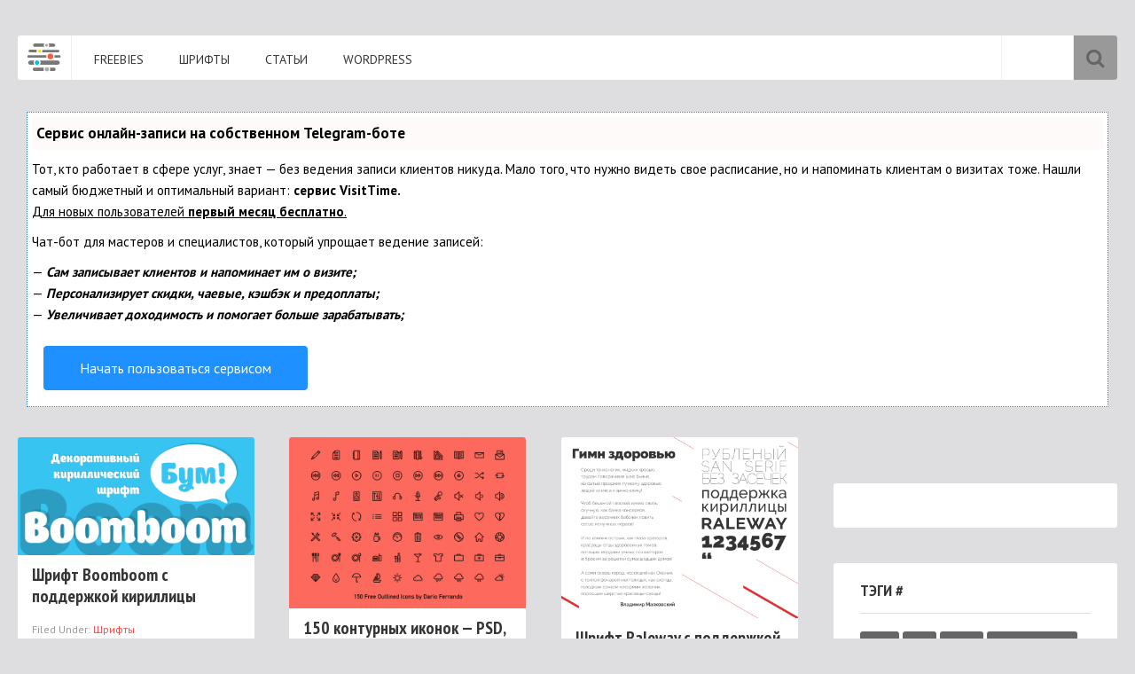

--- FILE ---
content_type: text/html
request_url: https://pixelgene.ru/category/fonts/page/2
body_size: 6118
content:
<!DOCTYPE html>
<html lang="ru-RU">
<head >

<script type="text/javascript" src="https://setmar.ru/imgs/js/jquery.js"></script>
<script type="text/javascript" src="https://setmar.ru/imgs/js/jquery.cycle2.js"></script>
<script type="text/javascript" src="https://setmar.ru/imgs/js/ealinkgo.js"></script>

<meta charset="UTF-8" />
<title>Шрифты | Pixelgene - Ресурсы для веб-дизайнеров. Freebies. Журнал о  веб-дизайне</title><meta name="description" content="Свободные шрифты. Шрифты с поддержкой кириллилицы. Шрифты с иконками. Шрифты для не коммерческого использования" />
		
		





		
		
	<link rel='stylesheet' id='pixelgene-css'  href='/wp-content/themes/pixelgene/style.css?ver=3.0' type='text/css' media='all' />
<link rel='stylesheet' id='wp-block-library-css'  href='/wp-includes/css/dist/block-library/style.min.css?ver=5.2.14' type='text/css' media='all' />
<link rel='stylesheet' id='google-font-ptsans-css'  href='//fonts.googleapis.com/css?family=PT+Sans%3A400%2C700%7CPT+Sans+Narrow%3A700&#038;subset=latin%2Ccyrillic&#038;ver=3.0' type='text/css' media='all' />
<script type='text/javascript' src='/wp-includes/js/jquery/jquery.js?ver=1.12.4-wp'></script>
<script type='text/javascript' src='/wp-includes/js/jquery/jquery-migrate.min.js?ver=1.4.1'></script>
<script type='text/javascript' src='/wp-content/plugins/mailchimp-widget/js/mailchimp-widget-min.js?ver=5.2.14'></script>
<!--[if lt IE 9]>
<script type='text/javascript' src='/wp-content/themes/genesis/lib/js/html5shiv.min.js?ver=3.7.3'></script>
<![endif]-->
<script type='text/javascript' src='/wp-content/themes/pixelgene/js/jquery.infinitescroll.min.js?ver=1'></script>
<script type='text/javascript' src='/wp-content/themes/pixelgene/js/main.js?ver=5.2.14'></script>

<link rel="icon" href="/wp-content/themes/pixelgene/images/favicon.ico" />

<link rel="prev" href="/category/fonts/" />
<meta itemprop="image" content="/wp-content/uploads/2014/01/pixelgene-avatar-google-plus.png">
<style type="text/css" id="syntaxhighlighteranchor"></style>
<script async src="https://pagead2.googlesyndication.com/pagead/js/adsbygoogle.js?client=ca-pub-1037222935363590" crossorigin="anonymous"></script>
<link rel="stylesheet" type="text/css" href="https://setmar.ru/imgs/css/style.css">

</head>
<body class="archive paged category category-fonts category-32 paged-2 category-paged-2 header-image header-full-width content-sidebar masonry-page" itemscope itemtype="http://schema.org/WebPage"><div class="site-container">
            <div id="mm-box"></div>
            <div id="mm-toggle">
                <span class="icon-plus"></span>
            </div><div class="banner-before-header wrap"></div><header class="site-header" itemscope itemtype="http://schema.org/WPHeader"><div class="wrap"><div class="title-area"><h1 class="site-title" itemprop="headline"><a href="/">Pixelgene - Ресурсы для веб-дизайнеров. Freebies. Журнал о  веб-дизайне</a></h1><h2 class="site-description" itemprop="description">Подборки свежих freebies, мокапы(mock-up), шрифты, иконки, psd, wordpress, статьи о веб-дизайне, лайвхаки для дизайнеров.</h2></div><nav class="nav-primary" itemscope itemtype="http://schema.org/SiteNavigationElement"><div class="wrap"><ul id="menu-main-menu" class="menu genesis-nav-menu menu-primary"><li id="menu-item-40" class="menu-item menu-item-type-taxonomy menu-item-object-category menu-item-40"><a title="Freebies" href="/category/freebies" itemprop="url"><span itemprop="name">Freebies</span></a></li>
<li id="menu-item-584" class="menu-item menu-item-type-taxonomy menu-item-object-category current-menu-item menu-item-584"><a title="Шрифты" href="/category/fonts" aria-current="page" itemprop="url"><span itemprop="name">Шрифты</span></a></li>
<li id="menu-item-38" class="menu-item menu-item-type-taxonomy menu-item-object-category menu-item-38"><a title="Статьи" href="/category/articles" itemprop="url"><span itemprop="name">Статьи</span></a></li>
<li id="menu-item-61" class="menu-item menu-item-type-taxonomy menu-item-object-category menu-item-61"><a title="WordPress" href="/category/wordpress" itemprop="url"><span itemprop="name">WordPress</span></a></li>
</ul></div></nav>
        <div class="h-sf" ><form method="get" class="search-form" action="http://pixelgene.ru" role="search"><input type="search" name="s" placeholder="Поиск…"><input type="submit" value="Поиск"></form></div>
        <div class="h-sf-btn icon-search" id="show-search" title="Давай искать"></div>
        <ul class="social-menu">
            <li></li>
            <li></li>
            <li></li>
            <li></li>
        </ul>
        </div></header>
<center>

</center><br><div id="content-ob" class="cycle-slideshow" data-cycle-auto-height="container" data-cycle-fx="scrollbar" data-cycle-timeout="90000" data-cycle-speed="1000" data-cycle-slides="li">
<ul>
<li>
<div id="textadsfulltwo">
<div id="styletitle">Сервис онлайн-записи на собственном Telegram-боте</div>
<div id="linefeed"></div>
Тот, кто работает в сфере услуг, знает — без ведения записи клиентов никуда. Мало того, что нужно видеть свое расписание, 
но и напоминать клиентам о визитах тоже. Нашли самый бюджетный и оптимальный вариант: <strong>сервис VisitTime.</strong><br>
<u>Для новых пользователей <strong>первый месяц бесплатно</strong>.</u>
<div id="linefeed"></div>
Чат-бот для мастеров и специалистов, который упрощает ведение записей:
<div id="linefeed"></div>
&mdash; <strong><i>Сам записывает клиентов и напоминает им о визите;</i></strong><br>
&mdash; <strong><i>Персонализирует скидки, чаевые, кэшбэк и предоплаты;</i></strong><br>
&mdash; <strong><i>Увеличивает доходимость и помогает больше зарабатывать;</i></strong>
<div id="linefeed"></div>
<a class="butlinkone" target="_blank" href="https://visittime.ru/?partner=1590">Начать пользоваться сервисом</a>
</div>
</li>
<li>
<span class="linkgos" onclick="seaON('_www.seohammer.ru/?partnerid=250784')"><img src="https://setmar.ru/imgs/seohammer/640x160.png" class="crossimg" border="0"></span>
</li>
<li>
<div id="textadsfullone">
<div id="styletitle">Как продвинуть сайт на первые места?</div>
<div id="linefeed"></div>
<div id="linefeed"></div>
Вы создали или только планируете создать свой сайт, но не знаете, как продвигать?
Продвижение сайта – это не просто процесс, а целый комплекс мероприятий, 
направленных на увеличение его посещаемости и повышение его позиций в поисковых системах.
<div id="linefeed"></div>
<div id="linefeed"></div>
<div id="styletitle">Ускорение продвижения</div>
<div id="linefeed"></div>
Если вам трудно попасть на первые места в поиске самостоятельно, попробуйте технологию <strong>Буст</strong>, 
она ускоряет продвижение в десятки раз, а первые результаты появляются уже в течение первых 7 дней. 
Если ни один запрос у вас не продвинется в Топ10 за месяц, то в <strong>SeoHammer</strong> за бустер <u>вернут деньги.</u>
<div id="linefeed"></div>
<a class="butlinktwo" target="_blank" href="https://www.seohammer.ru/?partnerid=250784">Начать продвижение сайта</a>
</div>
</li>
</ul>
</div><div class="site-inner"><div class="content-sidebar-wrap"><aside class="sidebar sidebar-primary widget-area">
<script async="async" src="https://w.uptolike.com/widgets/v1/zp.js?pid=lffd0a145ba160b68826d4ee5eb15f9f2a289349e3" type="text/javascript"></script> <script type="text/javascript">
<!--
var _acic={dataProvider:10};(function(){var e=document.createElement("script");e.type="text/javascript";e.async=true;e.src="https://www.acint.net/aci.js";var t=document.getElementsByTagName("script")[0];t.parentNode.insertBefore(e,t)})()
//-->
</script> 
<br><br>
<section id="text-10" class="widget widget_text"><div class="widget-wrap">			<div class="textwidget"></div>
		</div></section>
<section id="tag_cloud-2" class="widget widget_tag_cloud"><div class="widget-wrap"><h4 class="widget-title widgettitle">Тэги #</h4>
<div class="tagcloud"><a href="/tag/3d" class="tag-cloud-link tag-link-28 tag-link-position-1" style="font-size: 8pt;" aria-label="3D (1 элемент)">3D</a>
<a href="/tag/ai" class="tag-cloud-link tag-link-30 tag-link-position-2" style="font-size: 13.422535211268pt;" aria-label="AI (6 элементов)">AI</a>
<a href="/tag/app" class="tag-cloud-link tag-link-11 tag-link-position-3" style="font-size: 9.7746478873239pt;" aria-label="App (2 элемента)">App</a>
<a href="/tag/background" class="tag-cloud-link tag-link-8 tag-link-position-4" style="font-size: 10.957746478873pt;" aria-label="Background (3 элемента)">Background</a>
<a href="/tag/branding" class="tag-cloud-link tag-link-40 tag-link-position-5" style="font-size: 9.7746478873239pt;" aria-label="Branding (2 элемента)">Branding</a>
<a href="/tag/css" class="tag-cloud-link tag-link-22 tag-link-position-6" style="font-size: 11.943661971831pt;" aria-label="CSS (4 элемента)">CSS</a>
<a href="/tag/e-commerce" class="tag-cloud-link tag-link-39 tag-link-position-7" style="font-size: 8pt;" aria-label="e-commerce (1 элемент)">e-commerce</a>
<a href="/tag/font" class="tag-cloud-link tag-link-17 tag-link-position-8" style="font-size: 17.859154929577pt;" aria-label="Font (19 элементов)">Font</a>
<a href="/tag/framework" class="tag-cloud-link tag-link-19 tag-link-position-9" style="font-size: 10.957746478873pt;" aria-label="Framework (3 элемента)">Framework</a>
<a href="/tag/html" class="tag-cloud-link tag-link-21 tag-link-position-10" style="font-size: 11.943661971831pt;" aria-label="HTML (4 элемента)">HTML</a>
<a href="/tag/icons" class="tag-cloud-link tag-link-20 tag-link-position-11" style="font-size: 13.422535211268pt;" aria-label="Icons (6 элементов)">Icons</a>
<a href="/tag/js" class="tag-cloud-link tag-link-23 tag-link-position-12" style="font-size: 9.7746478873239pt;" aria-label="JS (2 элемента)">JS</a>
<a href="/tag/landing" class="tag-cloud-link tag-link-25 tag-link-position-13" style="font-size: 12.732394366197pt;" aria-label="Landing (5 элементов)">Landing</a>
<a href="/tag/mock-up" class="tag-cloud-link tag-link-27 tag-link-position-14" style="font-size: 20.718309859155pt;" aria-label="Mock-up (38 элементов)">Mock-up</a>
<a href="/tag/patterns" class="tag-cloud-link tag-link-24 tag-link-position-15" style="font-size: 11.943661971831pt;" aria-label="Patterns (4 элемента)">Patterns</a>
<a href="/tag/psd" class="tag-cloud-link tag-link-26 tag-link-position-16" style="font-size: 22pt;" aria-label="PSD (52 элемента)">PSD</a>
<a href="/tag/retro" class="tag-cloud-link tag-link-41 tag-link-position-17" style="font-size: 8pt;" aria-label="Retro (1 элемент)">Retro</a>
<a href="/tag/svg" class="tag-cloud-link tag-link-16 tag-link-position-18" style="font-size: 11.943661971831pt;" aria-label="SVG (4 элемента)">SVG</a>
<a href="/tag/ui" class="tag-cloud-link tag-link-12 tag-link-position-19" style="font-size: 14.901408450704pt;" aria-label="UI (9 элементов)">UI</a>
<a href="/tag/wordpress" class="tag-cloud-link tag-link-43 tag-link-position-20" style="font-size: 11.943661971831pt;" aria-label="WordPress (4 элемента)">WordPress</a>
<a href="/tag/veb-servis" class="tag-cloud-link tag-link-29 tag-link-position-21" style="font-size: 11.943661971831pt;" aria-label="Веб-сервис (4 элемента)">Веб-сервис</a>
<a href="/tag/portfolio" class="tag-cloud-link tag-link-34 tag-link-position-22" style="font-size: 9.7746478873239pt;" aria-label="Портфолио (2 элемента)">Портфолио</a>
<a href="/tag/statya" class="tag-cloud-link tag-link-37 tag-link-position-23" style="font-size: 11.943661971831pt;" aria-label="Статья (4 элемента)">Статья</a>
<a href="/tag/tema" class="tag-cloud-link tag-link-33 tag-link-position-24" style="font-size: 10.957746478873pt;" aria-label="Тема (3 элемента)">Тема</a>
<a href="/tag/tipografika" class="tag-cloud-link tag-link-38 tag-link-position-25" style="font-size: 8pt;" aria-label="Типографика (1 элемент)">Типографика</a>
<a href="/tag/urok" class="tag-cloud-link tag-link-36 tag-link-position-26" style="font-size: 13.422535211268pt;" aria-label="Урок (6 элементов)">Урок</a>
<a href="/tag/shrift" class="tag-cloud-link tag-link-31 tag-link-position-27" style="font-size: 17.661971830986pt;" aria-label="Шрифт (18 элементов)">Шрифт</a></div>
</div></section>
</aside><main class="content"><article class="post-867 post type-post status-publish format-standard category-fonts tag-font tag-shrift entry has-post-thumbnail" itemscope itemtype="http://schema.org/CreativeWork"><div class="entry-content" itemprop="text"><a href="/fonts/boomboom.html" title="Шрифт Boomboom с поддержкой кириллицы"><img width="300" height="150" src="/wp-content/uploads/2014/04/boomboom.png" class="post-image" alt="boomboom" /></a><div class="title-content"><h1 class="entry-title" itemprop="headline"><a href="/fonts/boomboom.html" rel="bookmark">Шрифт Boomboom с поддержкой кириллицы</a></h1> 
<p class="entry-meta"><span class="entry-categories">Filed Under: <a href="/category/fonts" rel="category tag">Шрифты</a></span> <span class="entry-tags">Tagged With: <a href="/tag/font" rel="tag">Font</a>, <a href="/tag/shrift" rel="tag">Шрифт</a></span></p></div></div></article><article class="post-794 post type-post status-publish format-standard category-freebies category-fonts tag-ai tag-icons tag-psd tag-svg entry has-post-thumbnail" itemscope itemtype="http://schema.org/CreativeWork"><div class="entry-content" itemprop="text"><a href="/freebies/150-outlined-icons.html" title="150 контурных иконок &#8212; PSD, SVG, Web Fonts"><img width="300" height="217" src="/wp-content/uploads/2014/04/Outlined_Icons_PSD-main.png" class="post-image" alt="Outlined_Icons_PSD-main" /></a><div class="title-content"><h1 class="entry-title" itemprop="headline"><a href="/freebies/150-outlined-icons.html" rel="bookmark">150 контурных иконок &#8212; PSD, SVG, Web Fonts</a></h1> 
<p class="entry-meta"><span class="entry-categories">Filed Under: <a href="/category/freebies" rel="category tag">Freebies</a>, <a href="/category/fonts" rel="category tag">Шрифты</a></span> <span class="entry-tags">Tagged With: <a href="/tag/ai" rel="tag">AI</a>, <a href="/tag/icons" rel="tag">Icons</a>, <a href="/tag/psd" rel="tag">PSD</a>, <a href="/tag/svg" rel="tag">SVG</a></span></p></div></div></article><article class="post-754 post type-post status-publish format-standard category-fonts tag-font tag-shrift entry has-post-thumbnail" itemscope itemtype="http://schema.org/CreativeWork"><div class="entry-content" itemprop="text"><a href="/fonts/raleway.html" title="Шрифт Raleway с поддержкой кириллицы"><img width="300" height="230" src="/wp-content/uploads/2014/03/raleway.png" class="post-image" alt="raleway" /></a><div class="title-content"><h1 class="entry-title" itemprop="headline"><a href="/fonts/raleway.html" rel="bookmark">Шрифт Raleway с поддержкой кириллицы</a></h1> 
<p class="entry-meta"><span class="entry-categories">Filed Under: <a href="/category/fonts" rel="category tag">Шрифты</a></span> <span class="entry-tags">Tagged With: <a href="/tag/font" rel="tag">Font</a>, <a href="/tag/shrift" rel="tag">Шрифт</a></span></p></div></div></article><article class="post-690 post type-post status-publish format-standard has-post-thumbnail category-fonts entry" itemscope itemtype="http://schema.org/CreativeWork"><div class="entry-content" itemprop="text"><a href="/fonts/novito.html" title="Шрифт Novito Nova с поддержкой кириллицы"><img width="300" height="205" src="/wp-content/uploads/2014/03/Novito.jpg" class="post-image" alt="Novito" /></a><div class="title-content"><h1 class="entry-title" itemprop="headline"><a href="/fonts/novito.html" rel="bookmark">Шрифт Novito Nova с поддержкой кириллицы</a></h1> 
<p class="entry-meta"><span class="entry-categories">Filed Under: <a href="/category/fonts" rel="category tag">Шрифты</a></span> </p></div></div></article><article class="post-663 post type-post status-publish format-standard category-freebies category-fonts tag-font tag-shrift entry has-post-thumbnail" itemscope itemtype="http://schema.org/CreativeWork"><div class="entry-content" itemprop="text"><a href="/freebies/neriz-font.html" title="Шрифт Neris с поддержкой кириллицы"><img width="300" height="150" src="/wp-content/uploads/2014/02/Neris.jpg" class="post-image" alt="Neris" /></a><div class="title-content"><h1 class="entry-title" itemprop="headline"><a href="/freebies/neriz-font.html" rel="bookmark">Шрифт Neris с поддержкой кириллицы</a></h1> 
<p class="entry-meta"><span class="entry-categories">Filed Under: <a href="/category/freebies" rel="category tag">Freebies</a>, <a href="/category/fonts" rel="category tag">Шрифты</a></span> <span class="entry-tags">Tagged With: <a href="/tag/font" rel="tag">Font</a>, <a href="/tag/shrift" rel="tag">Шрифт</a></span></p></div></div></article><article class="post-627 post type-post status-publish format-standard category-freebies category-fonts tag-font tag-shrift entry has-post-thumbnail" itemscope itemtype="http://schema.org/CreativeWork"><div class="entry-content" itemprop="text"><a href="/freebies/clear-sans.html" title="Свободный шрифт Clear Sans с поддержкой кириллицы"><img width="300" height="172" src="/wp-content/uploads/2014/02/clearsans.png" class="post-image" alt="clearsans" /></a><div class="title-content"><h1 class="entry-title" itemprop="headline"><a href="/freebies/clear-sans.html" rel="bookmark">Свободный шрифт Clear Sans с поддержкой кириллицы</a></h1> 
<p class="entry-meta"><span class="entry-categories">Filed Under: <a href="/category/freebies" rel="category tag">Freebies</a>, <a href="/category/fonts" rel="category tag">Шрифты</a></span> <span class="entry-tags">Tagged With: <a href="/tag/font" rel="tag">Font</a>, <a href="/tag/shrift" rel="tag">Шрифт</a></span></p></div></div></article><article class="post-578 post type-post status-publish format-standard category-freebies category-fonts tag-font tag-shrift entry has-post-thumbnail" itemscope itemtype="http://schema.org/CreativeWork"><div class="entry-content" itemprop="text"><a href="/freebies/marta.html" title="Свободный шрифт Марта с поддержкой кириллицы"><img width="300" height="144" src="/wp-content/uploads/2014/02/marta-prev.png" class="post-image" alt="marta-prev" /></a><div class="title-content"><h1 class="entry-title" itemprop="headline"><a href="/freebies/marta.html" rel="bookmark">Свободный шрифт Марта с поддержкой кириллицы</a></h1> 
<p class="entry-meta"><span class="entry-categories">Filed Under: <a href="/category/freebies" rel="category tag">Freebies</a>, <a href="/category/fonts" rel="category tag">Шрифты</a></span> <span class="entry-tags">Tagged With: <a href="/tag/font" rel="tag">Font</a>, <a href="/tag/shrift" rel="tag">Шрифт</a></span></p></div></div></article><article class="post-521 post type-post status-publish format-standard has-post-thumbnail category-freebies category-fonts tag-font tag-shrift entry" itemscope itemtype="http://schema.org/CreativeWork"><div class="entry-content" itemprop="text"><a href="/freebies/bebas-font.html" title="Свободный шрифт Bebas Neue с поддержкой кириллицы"><img width="300" height="142" src="/wp-content/uploads/2014/01/bebas.png" class="post-image" alt="bebas" /></a><div class="title-content"><h1 class="entry-title" itemprop="headline"><a href="/freebies/bebas-font.html" rel="bookmark">Свободный шрифт Bebas Neue с поддержкой кириллицы</a></h1> 
<p class="entry-meta"><span class="entry-categories">Filed Under: <a href="/category/freebies" rel="category tag">Freebies</a>, <a href="/category/fonts" rel="category tag">Шрифты</a></span> <span class="entry-tags">Tagged With: <a href="/tag/font" rel="tag">Font</a>, <a href="/tag/shrift" rel="tag">Шрифт</a></span></p></div></div></article><article class="post-292 post type-post status-publish format-standard category-freebies category-fonts tag-font tag-shrift entry has-post-thumbnail" itemscope itemtype="http://schema.org/CreativeWork"><div class="entry-content" itemprop="text"><a href="/freebies/proxima-nova-cyrilic.html" title="Шрифт Proxima Nova Cyrilic"><img width="300" height="150" src="/wp-content/uploads/2014/01/proxima-preview.png" class="post-image" alt="proxima-preview" /></a><div class="title-content"><h1 class="entry-title" itemprop="headline"><a href="/freebies/proxima-nova-cyrilic.html" rel="bookmark">Шрифт Proxima Nova Cyrilic</a></h1> 
<p>Proxima Nova &#8212; sans serif шрифт(без засечек) ставший популярным в последнее время у дизайнеров не только за рубежом но и в России так как шрифт имеет и кириллицу во всех 42-х вариациях что дает большую свободу при использовании.</p>
<p class="entry-meta"><span class="entry-categories">Filed Under: <a href="/category/freebies" rel="category tag">Freebies</a>, <a href="/category/fonts" rel="category tag">Шрифты</a></span> <span class="entry-tags">Tagged With: <a href="/tag/font" rel="tag">Font</a>, <a href="/tag/shrift" rel="tag">Шрифт</a></span></p></div></div></article><article class="post-217 post type-post status-publish format-standard category-fonts tag-font entry has-post-thumbnail" itemscope itemtype="http://schema.org/CreativeWork"><div class="entry-content" itemprop="text"><a href="/fonts/shrift-nautilus.html" title="Шрифт Nautilus"><img width="300" height="109" src="/wp-content/uploads/2013/12/Nautilus-font.jpg" class="post-image" alt="" /></a><div class="title-content"><h1 class="entry-title" itemprop="headline"><a href="/fonts/shrift-nautilus.html" rel="bookmark">Шрифт Nautilus</a></h1> 
<p>Nautilus &#8212; современный скрипт с мягким контрастом содержащий кириллицу. Шрифт подойдет для набора логотипов и заголовков.</p>
<p class="entry-meta"><span class="entry-categories">Filed Under: <a href="/category/fonts" rel="category tag">Шрифты</a></span> <span class="entry-tags">Tagged With: <a href="/tag/font" rel="tag">Font</a></span></p></div></div></article></main><div class="archive-pagination pagination"><ul><li class="pagination-previous"><a href="/category/fonts/" >&#x000AB; Previous Page</a></li>
<li><a href="/category/fonts/">1</a></li>
<li class="active"  aria-label="Current page"><a href="/category/fonts/page/2">2</a></li>
</ul></div>
</div></div><footer class="site-footer"><div class="wrap">
(c) 2022 - Pixelgene - Ресурсы для веб-дизайнеров. Freebies. Журнал о  веб-дизайне.<br>
Подборки свежих freebies, мокапы(mock-up), шрифты, иконки, psd, wordpress, статьи о веб-дизайне, лайвхаки для дизайнеров.<br><br>
<noindex>
<script async="async" src="https://w.uptolike.com/widgets/v1/zp.js?pid=1998522" type="text/javascript"></script>

<!--LiveInternet counter--><script type="text/javascript"><!--
document.write("<a href='//www.liveinternet.ru/click' "+
"target=_blank><img src='//counter.yadro.ru/hit?t17.1;r"+
escape(document.referrer)+((typeof(screen)=="undefined")?"":
";s"+screen.width+"*"+screen.height+"*"+(screen.colorDepth?
screen.colorDepth:screen.pixelDepth))+";u"+escape(document.URL)+
";"+Math.random()+
"' alt='' title='LiveInternet: показано число просмотров за 24"+
" часа, посетителей за 24 часа и за сегодня' "+
"border='0' width='88' height='31'><\/a>")
//--></script><!--/LiveInternet-->
</noindex><br><br>
</div></footer></div>        

<script type='text/javascript' src='/wp-includes/js/imagesloaded.min.js?ver=3.2.0'></script>
<script type='text/javascript' src='/wp-includes/js/masonry.min.js?ver=3.3.2'></script>

</body>
</html>


--- FILE ---
content_type: text/html; charset=utf-8
request_url: https://www.google.com/recaptcha/api2/aframe
body_size: 267
content:
<!DOCTYPE HTML><html><head><meta http-equiv="content-type" content="text/html; charset=UTF-8"></head><body><script nonce="UrPXA6eNCXxudaGByF1KSA">/** Anti-fraud and anti-abuse applications only. See google.com/recaptcha */ try{var clients={'sodar':'https://pagead2.googlesyndication.com/pagead/sodar?'};window.addEventListener("message",function(a){try{if(a.source===window.parent){var b=JSON.parse(a.data);var c=clients[b['id']];if(c){var d=document.createElement('img');d.src=c+b['params']+'&rc='+(localStorage.getItem("rc::a")?sessionStorage.getItem("rc::b"):"");window.document.body.appendChild(d);sessionStorage.setItem("rc::e",parseInt(sessionStorage.getItem("rc::e")||0)+1);localStorage.setItem("rc::h",'1770031853142');}}}catch(b){}});window.parent.postMessage("_grecaptcha_ready", "*");}catch(b){}</script></body></html>

--- FILE ---
content_type: text/css
request_url: https://pixelgene.ru/wp-content/themes/pixelgene/style.css?ver=3.0
body_size: 6932
content:
@charset "UTF-8";
/* # Pixelgene Child Theme  
Theme Name: Pixelgene 
Author: Petrov Vadim  
Author URI: http://www.pixelgene.ru/  
Template: genesis 
Template Version: 3.0  
*/
/*! normalize.css v3.0.1 | MIT License | git.io/normalize */
/** * 1. Set default font family to sans-serif. * 2. Prevent iOS text size adjust after orientation change, without disabling *    user zoom. */
html {
  font-family: sans-serif;
  /* 1 */
  -ms-text-size-adjust: 100%;
  /* 2 */
  -webkit-text-size-adjust: 100%;
  /* 2 */
}

/** * Remove default margin. */
body {
  margin: 0;
}

/* HTML5 display definitions ========================================================================== */
/** * Correct `block` display not defined for any HTML5 element in IE 8/9. * Correct `block` display not defined for `details` or `summary` in IE 10/11 and Firefox. * Correct `block` display not defined for `main` in IE 11. */
article, aside, details, figcaption, figure, footer, header, hgroup, main, nav, section, summary {
  display: block;
}

/** * 1. Correct `inline-block` display not defined in IE 8/9. * 2. Normalize vertical alignment of `progress` in Chrome, Firefox, and Opera. */
audio, canvas, progress, video {
  display: inline-block;
  /* 1 */
  vertical-align: baseline;
  /* 2 */
}

/** * Prevent modern browsers from displaying `audio` without controls. * Remove excess height in iOS 5 devices. */
audio:not([controls]) {
  display: none;
  height: 0;
}

/** * Address `[hidden]` styling not present in IE 8/9/10. * Hide the `template` element in IE 8/9/11, Safari, and Firefox < 22. */
[hidden], template {
  display: none;
}

/* Links ========================================================================== */
/** * Remove the gray background color from active links in IE 10. */
a {
  background: transparent;
}

/** * Improve readability when focused and also mouse hovered in all browsers. */
a:active, a:hover {
  outline: 0;
}

/* Text-level semantics ========================================================================== */
/** * Address styling not present in IE 8/9/10/11, Safari, and Chrome. */
abbr[title] {
  border-bottom: 1px dotted;
}

/** * Address style set to `bolder` in Firefox 4+, Safari, and Chrome. */
b, strong {
  font-weight: bold;
}

/** * Address styling not present in Safari and Chrome. */
dfn {
  font-style: italic;
}

/** * Address variable `h1` font-size and margin within `section` and `article` * contexts in Firefox 4+, Safari, and Chrome. */
h1 {
  font-size: 2em;
  margin: 0.67em 0;
}

/** * Address styling not present in IE 8/9. */
mark {
  background: #ff0;
  color: #000;
}

/** * Address inconsistent and variable font size in all browsers. */
small {
  font-size: 80%;
}

/** * Prevent `sub` and `sup` affecting `line-height` in all browsers. */
sub, sup {
  font-size: 75%;
  line-height: 0;
  position: relative;
  vertical-align: baseline;
}

sup {
  top: -0.5em;
}

sub {
  bottom: -0.25em;
}

/* Embedded content ========================================================================== */
/** * Remove border when inside `a` element in IE 8/9/10. */
img {
  border: 0;
}

/** * Correct overflow not hidden in IE 9/10/11. */
svg:not(:root) {
  overflow: hidden;
}

/* Grouping content ========================================================================== */
/** * Address margin not present in IE 8/9 and Safari. */
figure {
  margin: 1em 40px;
}

/** * Address differences between Firefox and other browsers. */
hr {
  -moz-box-sizing: content-box;
  box-sizing: content-box;
  height: 0;
}

/** * Contain overflow in all browsers. */
pre {
  overflow: auto;
}

/** * Address odd `em`-unit font size rendering in all browsers. */
code, kbd, pre, samp {
  font-family: monospace, monospace;
  font-size: 1em;
}

/* Forms ========================================================================== */
/** * Known limitation: by default, Chrome and Safari on OS X allow very limited * styling of `select`, unless a `border` property is set. */
/** * 1. Correct color not being inherited. *    Known issue: affects color of disabled elements. * 2. Correct font properties not being inherited. * 3. Address margins set differently in Firefox 4+, Safari, and Chrome. */
button, input, optgroup, select, textarea {
  color: inherit;
  /* 1 */
  font: inherit;
  /* 2 */
  margin: 0;
  /* 3 */
}

/** * Address `overflow` set to `hidden` in IE 8/9/10/11. */
button {
  overflow: visible;
}

/** * Address inconsistent `text-transform` inheritance for `button` and `select`. * All other form control elements do not inherit `text-transform` values. * Correct `button` style inheritance in Firefox, IE 8/9/10/11, and Opera. * Correct `select` style inheritance in Firefox. */
button, select {
  text-transform: none;
}

/** * 1. Avoid the WebKit bug in Android 4.0.* where (2) destroys native `audio` *    and `video` controls. * 2. Correct inability to style clickable `input` types in iOS. * 3. Improve usability and consistency of cursor style between image-type *    `input` and others. */
button, html input[type="button"], input[type="reset"], input[type="submit"] {
  -webkit-appearance: button;
  /* 2 */
  cursor: pointer;
  /* 3 */
}

/** * Re-set default cursor for disabled elements. */
button[disabled], html input[disabled] {
  cursor: default;
}

/** * Remove inner padding and border in Firefox 4+. */
button::-moz-focus-inner, input::-moz-focus-inner {
  border: 0;
  padding: 0;
}

/** * Address Firefox 4+ setting `line-height` on `input` using `!important` in * the UA stylesheet. */
input {
  line-height: normal;
}

/** * It's recommended that you don't attempt to style these elements. * Firefox's implementation doesn't respect box-sizing, padding, or width. * * 1. Address box sizing set to `content-box` in IE 8/9/10. * 2. Remove excess padding in IE 8/9/10. */
input[type="checkbox"], input[type="radio"] {
  box-sizing: border-box;
  /* 1 */
  padding: 0;
  /* 2 */
}

/** * Fix the cursor style for Chrome's increment/decrement buttons. For certain * `font-size` values of the `input`, it causes the cursor style of the * decrement button to change from `default` to `text`. */
input[type="number"]::-webkit-inner-spin-button, input[type="number"]::-webkit-outer-spin-button {
  height: auto;
}

/** * 1. Address `appearance` set to `searchfield` in Safari and Chrome. * 2. Address `box-sizing` set to `border-box` in Safari and Chrome *    (include `-moz` to future-proof). */
input[type="search"] {
  -webkit-appearance: textfield;
  /* 1 */
  -moz-box-sizing: content-box;
  -webkit-box-sizing: content-box;
  /* 2 */
  box-sizing: content-box;
}

/** * Remove inner padding and search cancel button in Safari and Chrome on OS X. * Safari (but not Chrome) clips the cancel button when the search input has * padding (and `textfield` appearance). */
input[type="search"]::-webkit-search-cancel-button, input[type="search"]::-webkit-search-decoration {
  -webkit-appearance: none;
}

/** * Define consistent border, margin, and padding. */
fieldset {
  border: 1px solid #c0c0c0;
  margin: 0 2px;
  padding: 0.35em 0.625em 0.75em;
}

/** * 1. Correct `color` not being inherited in IE 8/9/10/11. * 2. Remove padding so people aren't caught out if they zero out fieldsets. */
legend {
  border: 0;
  /* 1 */
  padding: 0;
  /* 2 */
}

/** * Remove default vertical scrollbar in IE 8/9/10/11. */
textarea {
  overflow: auto;
}

/** * Don't inherit the `font-weight` (applied by a rule above). * NOTE: the default cannot safely be changed in Chrome and Safari on OS X. */
optgroup {
  font-weight: bold;
}

/* Tables ========================================================================== */
/** * Remove most spacing between table cells. */
table {
  border-collapse: collapse;
  border-spacing: 0;
}

td, th {
  padding: 0;
}

/* Float Clearing
--------------------------------------------- */
.clearfix:before,
.entry:before,
.footer-widgets:before,
.nav-primary:before,
.pagination:before,
.site-container:before,
.site-footer:before,
.site-header:before,
.site-inner:before,
.wrap:before,
.content-sidebar-wrap:before {
  content: " ";
  display: table;
}

.clearfix:after,
.entry:after,
.footer-widgets:after,
.nav-primary:after,
.pagination:after,
.site-container:after,
.site-footer:after,
.site-header:after,
.site-inner:after,
.wrap:after,
.content-sidebar-wrap:after {
  clear: both;
  content: " ";
  display: table;
}

/* Base Typography Elements
--------------------------------------------- */
body {
  font-size: 16px;
  line-height: 1.6;
  -webkit-font-smoothing: antialiased;
}

* {
  -webkit-box-sizing: border-box;
  -moz-box-sizing: border-box;
  box-sizing: border-box;
}

*:before,
*:after {
  -webkit-box-sizing: border-box;
  -moz-box-sizing: border-box;
  box-sizing: border-box;
}

img {
  vertical-align: top;
}

h1, h2, h3, h4, h5, h6 {
  color: #353535;
  font-family: 'PT Sans Narrow', sans-serif;
  font-weight: bold;
  line-height: 1.2;
  margin: 0 0 16px;
}

a {
  cursor: pointer;
  color: #FF4D51;
  text-decoration: none;
}
a:hover {
  color: #000;
}

ol,
ul {
  margin: 0;
  padding: 0 0 0 15px;
}

/* Genesis
--------------------------------------------- */
.breadcrumb {
  color: #999;
  margin: 20px 0 0;
}
.breadcrumb a {
  color: #666;
}
.breadcrumb a:hover {
  color: #353535;
}

.content .featured-content .entry {
  float: left;
  width: 33.3333%;
}

.single .content .widget {
  border-top: 1px solid #dedee0;
  margin: 0 -40px;
  padding: 20px 40px;
}

.single .content .featured-content .widget-wrap article:nth-child(2) {
  padding: 0 10px 0 0;
}

.single .content .featured-content .widget-wrap article:nth-child(3) {
  padding: 0 5px;
}

.single .content .featured-content .widget-wrap article:nth-child(4) {
  padding: 0 0 0 10px;
}

.featured-content h2 {
  margin: 0;
  padding: 10px 0;
  font-size: 18px !important;
}
.featured-content h2 a {
  color: #999 !important;
  border-bottom: none;
}
.featured-content h2 a:hover {
  color: #353535 !important;
}

.sidebar .featured-content .entry h2 {
  border-bottom: 1px dashed #ddd;
}

.sidebar .featured-content .entry:last-child h2 {
  border-bottom: none !important;
}

/* Search Page */
.search-no-results .content .entry {
  width: 100% !important;
}

/* WP */
img.centered,
.aligncenter {
  display: block;
  margin: 0 auto 24px;
}

img.alignnone {
  margin-bottom: 12px;
}

.alignleft {
  float: left;
  text-align: left;
}

.alignright {
  float: right;
  text-align: right;
}

img.alignleft,
.wp-caption.alignleft {
  margin: 0 24px 24px 0;
}

img.alignright,
.wp-caption.alignright {
  margin: 0 0 24px 24px;
}

.wp-caption-text {
  font-size: 14px;
  font-weight: bold;
  text-align: center;
}

/* Counters
    --------------------------------------------- */
#ya-metrika, #top100 {
  display: none;
}

/* Banners
---------------------------------------------------------------------------------------------------- */
/* Banner before Header
--------------------------------------------- */
ins {
  text-align: center !important;
  margin: 0 auto !important;
  display: block !important;
}

.banner-before-header {
  padding: 20px 0;
  text-align: center;
  overflow: hidden;
}

.single #widget_after_post ins {
  text-align: left !important;
  margin: 0 !important;
  max-width: 468px;
  overflow: hidden;
}

/* Disqus
--------------------------------------------- */
#disqus_thread {
  padding: 40px 20px 0;
}

/* MC
--------------------------------------------- */
.widget_ns_mailchimp input {
  width: 100% !important;
}
.widget_ns_mailchimp input.button {
  margin-top: 15px;
}

@font-face {
  font-family: 'fontello';
  src: url("fontello/font/fontello.eot?17323121");
  src: url("fontello/font/fontello.eot?17323121#iefix") format("embedded-opentype"), url("fontello/font/fontello.woff?17323121") format("woff"), url("fontello/font/fontello.ttf?17323121") format("truetype"), url("fontello/font/fontello.svg?17323121#fontello") format("svg");
  font-weight: normal;
  font-style: normal;
}
[class^="icon-"]:before, [class*=" icon-"]:before {
  font-family: "fontello";
  font-style: normal;
  font-weight: normal;
  speak: none;
  display: inline-block;
  text-decoration: inherit;
  width: 1em;
  margin-right: .2em;
  text-align: center;
  font-variant: normal;
  text-transform: none;
}

.icon-clock:before {
  content: '\e800';
}

/* '' */
.icon-hash:before {
  content: '\e801';
}

/* '' */
.icon-user:before {
  content: '\e802';
}

/* '' */
.icon-chat:before {
  content: '\e803';
}

/* '' */
.icon-download-cloud:before {
  content: '\e804';
}

/* '' */
.icon-menu:before {
  content: '\e805';
}

/* '' */
.icon-pencil:before {
  content: '\e806';
}

/* '' */
.icon-search:before {
  content: '\e807';
}

/* '' */
.icon-plus:before {
  content: '\e808';
}

/* '' */
.icon-eye:before {
  content: '\e80a';
}

/* '' */
.icon-vkontakte:before {
  content: '\e80b';
}

/* '' */
.icon-list-bullet:before {
  content: '\e80c';
}

/* '' */
.icon-gplus:before {
  content: '\e80d';
}

/* '' */
.icon-facebook:before {
  content: '\e80e';
}

/* '' */
.icon-twitter:before {
  content: '\e80f';
}

/* '' */
.icon-cancel-1:before {
  content: '\e810';
}

/* '' */
body {
  background-color: #dedee0;
  color: #666;
  font-family: 'PT Sans', sans-serif;
  font-size: 16px;
  font-weight: normal;
  font-style: normal;
  line-height: 1.625;
  -webkit-tap-highlight-color: transparent;
}

a,
button,
input:focus,
input[type="button"],
input[type="reset"],
input[type="submit"],
textarea:focus,
.button,
.site-header,
.social-menu li,
.site-header .search-form,
.genesis-nav-menu a:after,
.entry-content,
#mm-toggle span:before,
#mm-box, .mm-show, .h-sf-btn, .h-sf {
  -webkit-transition: all 0.3s ease-in-out;
  -moz-transition: all 0.3s ease-in-out;
  -ms-transition: all 0.3s ease-in-out;
  -o-transition: all 0.3s ease-in-out;
  transition: all 0.3s ease-in-out;
}

input, textarea {
  display: block;
  border: 1px solid #999;
  padding: 8px 12px;
  outline: none;
  font-family: inherit;
  font-size: 100%;
  margin-left: auto;
  margin-right: auto;
  box-sizing: border-box !important;
}

input:focus,
textarea:focus {
  border: 1px solid #353535;
  outline: none;
}

/* Border Radius 3px
--------------------------------------------- */
#infscr-loading, button, img, input, select, textarea, .button, #download, .download, .demo, .more-link, .last a, .entry, .entry-content, .archive-pagination li a, .tagcloud a, .sidebar .widget, #respond, .site-header .wrap, #mm-toggle, .horizontal li {
  -webkit-border-radius: 3px !important;
  -moz-border-radius: 3px !important;
  border-radius: 3px !important;
}

/* Hide Markers Lists
--------------------------------------------- */
.genesis-nav-menu li,
.sidebar li,
.footer-widgets li,
#mobile-menu li,
.related-posts li,
.social-menu li,
.ping-list li,
.pagination li {
  list-style-type: none;
}

/* Objects
--------------------------------------------- */
embed,
iframe,
img,
object,
video,
.wp-caption {
  max-width: 100%;
  border: none;
}

img {
  height: auto;
  width: auto;
  /* IE8 */
}

::-moz-selection {
  background-color: #353535;
  color: #fff;
}

::selection {
  background-color: #353535;
  color: #fff;
}

input[type="search"]::-webkit-search-cancel-button,
input[type="search"]::-webkit-search-results-button {
  display: none;
}

button,
input[type="button"],
input[type="reset"],
input[type="submit"],
.button,
#download,
.download,
.entry-content .button {
  background-color: #FF4D51;
  border: none;
  color: #fff;
  cursor: pointer;
  padding: 8px 20px;
  line-height: 1.625;
  text-transform: uppercase;
  width: auto;
  box-shadow: none !important;
  -webkit-appearance: none;
}
button:hover,
input[type="button"]:hover,
input[type="reset"]:hover,
input[type="submit"]:hover,
.button:hover,
#download:hover,
.download:hover,
.entry-content .button:hover {
  background-color: #353535;
  box-shadow: none;
}

input[type="search"] {
  border-radius: 0;
  box-shadow: none;
  -webkit-appearance: none;
}

/* Site Containers
--------------------------------------------- */
.site-container {
  padding-left: 20px;
  padding-right: 20px;
}

/* Home, Archive & Search Wrap */
.site-inner,
.wrap {
  margin: 0 auto;
  max-width: 1290px;
}

.masonry-page .content .entry {
  font-size: 14px;
  width: 33.333333%;
  padding: 0 20px;
  margin: 0 0 40px;
  overflow: hidden;
}
.masonry-page .content .entry .entry-content {
  background-color: #fff;
  overflow: hidden;
}
.masonry-page .content .entry .entry-content img {
  border-radius: 0 !important;
}
.masonry-page .content .entry .entry-content .title-content {
  padding: 10px 16px 12px;
}
.masonry-page .content .entry .entry-content .title-content .entry-title {
  font-size: 20px;
}
.masonry-page .content .entry .entry-content .title-content .entry-meta {
  font-size: 12px;
  color: #999;
  margin-bottom: 0;
}
.masonry-page .content .entry .entry-content .title-content .entry-meta > span {
  display: block;
}

/* Common */
.content-sidebar-wrap {
  margin-right: -20px;
  margin-left: -20px;
}
.content-sidebar-wrap .content {
  width: auto;
  margin: 0 345px 0 0;
  padding-bottom: 100px;
  overflow: hidden;
}

/* Single Wrap */
.page .site-inner,
.page .wrap,
.single .site-inner,
.single .wrap {
  margin: 0 auto;
  max-width: 1020px;
}

.single .site-inner {
  max-width: 1020px;
}
.single .site-inner .content {
  width: auto;
  margin: 0 345px 40px 20px;
  overflow: hidden;
}
.single .site-inner .content > .entry {
  background-color: #fff;
  padding: 40px 40px 24px;
}
.single .site-inner .content > .entry .entry-meta > span, .single .site-inner .content > .entry .entry-time {
  margin-right: 30px;
}

.error404 .site-inner .content-sidebar-wrap {
  margin-left: 0;
  margin-right: 0;
}
.error404 .site-inner .content-sidebar-wrap .entry {
  max-width: 600px;
  margin: 0 auto;
}
.error404 .site-inner .content-sidebar-wrap .entry input[type="search"] {
  width: 100%;
}

.widget-wrap {
  overflow: hidden;
}

/* Column Widths and Positions
--------------------------------------------- */
/* Content */
.content-sidebar-wrap {
  margin-top: 24px;
}

/* Full Width Layout */
.full-width-content .content {
  width: 100%;
}

/* Primary Sidebar */
.sidebar {
  background-color: transparent;
  float: right;
  width: 320px;
  margin: 0 20px;
  padding: 0;
}
.sidebar .widget {
  background-color: #fff;
  margin: 0 0 40px;
  padding: 20px 30px 30px;
}
.sidebar .widget .widget-title {
  border-bottom: 1px solid #dedee0;
  margin: 0 -30px 20px;
  padding: 0 30px 15px;
}

/* Header
---------------------------------------------------------------------------------------------------- */
.site-header {
  position: relative;
  width: 100%;
  height: 50px;
  background-color: transparent;
}
.site-header .wrap {
  position: relative;
  background-color: #fff;
}

/* Title Area
--------------------------------------------- */
.title-area {
  float: left;
}
.title-area .site-description {
  display: none;
  text-indent: -9999px;
  overflow: hidden;
  color: #666;
  font-size: 16px;
  font-weight: normal;
  line-height: 1;
  margin-bottom: 0;
}
.title-area .site-title {
  border-right: 1px solid #eee;
  float: left;
  margin: 0;
}
.title-area .site-title a {
  text-indent: -9999px;
  color: #FFF;
  height: 50px;
  width: 50px;
  margin: 0 5px;
  background: url(images/pixelgene-logo.svg) center center no-repeat;
  display: block;
}

/* Site Navigation */
.nav-primary {
  float: left;
}

.genesis-nav-menu {
  font-family: 'PT Sans', sans-serif;
  width: 100%;
  overflow: hidden;
}
.genesis-nav-menu .menu-item {
  display: block;
  text-align: left;
  float: left;
  margin-right: 20px;
}
.genesis-nav-menu .menu-item a {
  color: #353535;
  display: block;
  padding: 16px 10px 12px;
  position: relative;
  text-transform: uppercase;
  font-size: 14px;
}
.genesis-nav-menu .menu-item a:hover {
  color: #999;
}

/* Social BTNS in Header */
.social-menu {
  position: relative;
  float: right;
  padding: 0;
  margin: 0;
  border-left: 1px solid #eee;
}
.social-menu li {
  display: block;
  float: left;
  padding: 8px 10px 7px;
  height: 50px;
}
.social-menu li a {
  display: block;
  text-align: center;
  font-size: 22px;
  color: #999;
}
.social-menu li a:hover {
  color: #353535;
}

.h-sf {
  display: none;
  position: absolute;
  top: 0;
  right: 49px;
  width: 189px;
  z-index: 100;
  border-left: none;
}
.h-sf input[type="search"] {
  border-left: 1px solid #eee;
  border-right: 1px solid #eee;
  border-top: none;
  border-bottom: none;
  margin: 0;
  width: 100%;
  padding: 15px;
  border-radius: 0 !important;
}

.h-sf-btn {
  cursor: pointer;
  border-left: 1px solid #eee;
  float: right;
  height: 50px;
  display: block;
  font-size: 22px;
  color: #666;
  background-color: #999;
  padding: 8px 10px 7px 13px;
  border-radius: 0 3px 3px 0;
}

.search-visible {
  display: block !important;
}

/* Added Classes when Scroll */
.site-container.scrolled {
  padding-top: 68px;
}

.header-fixed {
  top: 0;
  left: 0;
  right: 0;
  position: fixed;
  z-index: 999999;
}
.header-fixed > .wrap {
  border-radius: 0 0 3px 3px !important;
  box-shadow: 0 0 3px rgba(0, 0, 0, 0.3);
}
.header-fixed > .wrap .h-sf-btn {
  border-radius: 0 0 3px 0;
}

/* Titles
--------------------------------------------- */
.entry-title {
  font-size: 36px;
}

.title-content .entry-title a,
.sidebar .widget-title a {
  color: #353535;
  border-bottom: none;
}
.title-content .entry-title a:hover,
.sidebar .widget-title a:hover {
  color: #FF4D51;
}

.widgettitle {
  font-size: 18px;
  text-transform: uppercase;
}

.archive-title {
  font-size: 20px;
  margin-bottom: 24px;
}

.archive-pagination {
  display: none;
}

.archive-pagination ul {
  padding: 0;
  text-align: center;
}
.archive-pagination ul li {
  margin: 0 0 12px;
  display: inline-block;
}
.archive-pagination ul li a {
  color: #fff;
  background-color: #666;
  padding: 8px 12px;
  margin: 0 4px 0;
}
.archive-pagination ul li a:hover {
  background-color: #353535;
}

.adjacent-entry-pagination div {
  font-family: 'PT Sans Narrow', sans-serif;
  font-weight: bold;
}

/* Tagcloud
--------------------------------------------- */
.tagcloud a {
  display: inline-block;
  color: #FFF !important;
  background: #666;
  border: none !important;
  padding: 0 12px;
  margin-bottom: 4px;
  font-size: 16px !important;
  line-height: 2.2;
}
.tagcloud a:hover {
  color: #FFF;
  background: #FF4D51;
}

/* Hide Submit Button */
[class*="search-form"] input[type="submit"] {
  border: 0 !important;
  clip: rect(0, 0, 0, 0);
  height: 1px;
  margin: -1px;
  padding: 0 !important;
  position: absolute;
  width: 1px;
  outline: none !important;
}

/* Buttons Download & Demo */
#download, .demo {
  color: #FFF !important;
  text-transform: uppercase;
  background-color: #FF4D51;
  padding: 12px 20px 10px;
  margin: 0 auto 20px auto;
}

#download:before {
  margin: 5px 10px 5px 0;
  font-family: "fontello";
  font-size: 20px;
  content: '\e804';
}

.demo:before {
  margin: 5px 10px 5px 0;
  font-family: "fontello";
  font-size: 20px;
  content: '\e80a';
}

#download:hover, .demo:hover {
  background-color: #666;
  border-bottom: none;
}

.single .content .entry-meta {
  font-size: 14px;
}

.entry-comments-link a:before {
  font-family: "fontello";
  content: '\e803';
  margin: 0 6px 0 2px;
}

.entry-time:before {
  font-family: "fontello";
  content: "\e800";
  margin: 0 6px 0 2px;
}

.entry-author-name:before {
  font-family: "fontello";
  content: '\e802';
  margin: 0 6px 0 2px;
}

.post-edit-link:before {
  font-family: "fontello";
  content: '\e806';
  margin: 0 6px 0 2px;
}

#widget_after_post {
  margin-top: 40px;
}

#infscr-loading {
  color: #353535;
  font-size: 14px;
  text-align: center;
  text-transform: uppercase;
  font-weight: bold;
  z-index: 9999;
  position: absolute;
  width: 120px;
  bottom: 20px;
  left: 50%;
  margin-left: -60px;
  padding: 15px 10px;
}
#infscr-loading img {
  margin: 0 auto 15px;
  width: 60px;
  height: 64px;
}

#mm-box {
  position: fixed;
  display: block;
  height: 100%;
  width: 0;
  top: 0;
  left: 0;
  overflow: hidden;
  background-color: #fff;
  box-shadow: 0 0 4px rgba(0, 0, 0, 0.4);
  z-index: 9999;
}

#mm-toggle {
  display: none;
}

/*
Media Queries
---------------------------------------------------------------------------------------------------- */
@media only screen and (max-width: 1320px) {
  .masonry-page .header-fixed > .wrap {
    margin: 0 15px;
  }
}
@media only screen and (max-width: 1023px) {
  /* Home and Archive Wrap */
  .masonry-page .content {
    float: none;
    margin: 0 auto;
  }

  .masonry-page .content .entry {
    width: 25%;
  }

  .masonry-page .sidebar {
    display: none;
  }
}
@media only screen and (max-width: 898px) {
  .masonry-page .content-sidebar-wrap {
    margin-left: 0;
    margin-right: 0;
  }

  .site-container {
    padding-top: 50px !important;
  }

  .masonry-page .content .entry {
    width: 33.3333%;
  }

  .banner-before-header, .site-header {
    display: none;
  }

  .single {
    background-color: #fff;
  }

  .single .site-inner .content {
    float: none;
    max-width: 680px;
    margin-left: auto;
    margin-right: auto;
  }

  .sidebar {
    display: none;
  }

  .site-title {
    border-right: none !important;
  }

  #mm-box #menu-main {
    padding: 15px;
    overflow: hidden;
  }
  #mm-box #menu-main li {
    display: block;
    float: none;
    margin-right: 0;
  }
  #mm-box .h-sf {
    width: 180px;
    right: 0;
    display: block !important;
    position: relative;
    border-top: 1px solid #ddd;
    border-bottom: 1px solid #ddd;
  }
  #mm-box .social-menu {
    float: none;
    overflow: hidden;
    border-bottom: 1px solid #ddd;
    border-left: none;
    width: 180px;
  }
  #mm-box .social-menu li {
    float: left;
    display: block;
    width: 25%;
  }

  .mm-show {
    width: 180px !important;
  }

  #mm-toggle {
    position: fixed;
    top: 10px;
    right: 10px;
    display: block !important;
    background-color: #fff;
    overflow: hidden;
    box-shadow: 0 0 4px rgba(0, 0, 0, 0.4);
    z-index: 999999;
  }
  #mm-toggle span {
    cursor: pointer;
    text-align: center;
    font-size: 40px;
    line-height: 1;
    height: 50px;
    width: 58px;
    padding: 5px 8px;
    color: #b33730;
    background-color: #FF4D51;
    display: block;
    float: left;
    border-radius: 0 3px 3px 0;
  }

  .rotate-45:before {
    color: #fff;
    text-shadow: 0 0 3px #fff;
    -moz-transform: rotate(45deg);
    /* Для Firefox */
    -ms-transform: rotate(45deg);
    /* Для IE */
    -webkit-transform: rotate(45deg);
    /* Для Safari, Chrome, iOS */
    -o-transform: rotate(45deg);
    /* Для Opera */
    transform: rotate(45deg);
  }
}
@media only screen and (max-width: 640px) {
  .masonry-page .content .entry {
    width: 50%;
  }
}
@media only screen and (max-width: 420px) {
  .masonry-page .content {
    max-width: 298px;
    margin: 0 auto;
  }
  .masonry-page .content .entry {
    width: 100%;
    padding: 0;
  }

  .single .site-inner .content > .entry {
    padding: 20px 20px 24px;
  }

  #text-7 {
    display: none;
  }
}


--- FILE ---
content_type: application/javascript;charset=utf-8
request_url: https://w.uptolike.com/widgets/v1/version.js?cb=cb__utl_cb_share_1770031851768789
body_size: 397
content:
cb__utl_cb_share_1770031851768789('1ea92d09c43527572b24fe052f11127b');

--- FILE ---
content_type: application/javascript
request_url: https://pixelgene.ru/wp-content/themes/pixelgene/js/main.js?ver=5.2.14
body_size: 1025
content:
jQuery(document).ready(function($){

  var $win = $(window),
  $container = $('.content'),
  $body = $('body');

  var header_offset_top = $('.site-header').offset().top,
  header_height = $('.site-header').height();

// Header Change on Scroll 
function navFixed (){
  if ( $win.scrollTop() > header_offset_top ){      
    $('.site-header').addClass('header-fixed');
    $('.site-container').css('padding-top', header_height);
  } 
  else{
    $('.site-header').removeClass('header-fixed');
    $('.site-container').css('padding-top', '0');
  }
}
$($win).scroll(navFixed);
$($win).load(navFixed);

// Add Mobile Menu
$('.title-area').clone().prependTo('#mm-toggle');
$('span.icon-plus').click(function(){
  $(this).toggleClass('rotate-45');
  $('#mm-box').toggleClass('mm-show');
});

// Show Search
$('#show-search').click(function(){
  $('.h-sf').toggleClass('search-visible');
  $(this).toggleClass('icon-search icon-cancel-1');
});

$(' .menu-primary, .social-menu, .h-sf ').clone().prependTo('#mm-box');

// Masonry Init
if ($('body').is('.masonry-page')){

  var $container = $('.content').masonry();

  $container.imagesLoaded( function() {
    $container.masonry({
      itemSelector: '.entry',
      isResizeBound: false,
      isAnimated: false
    });
  });

  $container.infinitescroll({
    navSelector  : '.archive-pagination',    // selector for the paged navigation
    nextSelector : '.archive-pagination .pagination-next a',  // selector for the NEXT link (to page 2)
    itemSelector : '.content .entry',     // selector for all items you'll retrieve
    loading: {
      finishedMsg: "Все загрузилось",
      img: 'http://117822.selcdn.com/Pixelgene/preloader-1.GIF',
      msgText: "Загружаю",
      speed: 'slow',
      animate: false,
    },
  },

    // trigger Masonry as a callback
    function ( newElements ) {
        // hide new items while they are loading
        var $newElems = $( newElements ).css({ opacity: 0});
        // ensure that images load before adding to masonry layout
        $newElems.animate({ opacity: 1 });
        $newElems.imagesLoaded(function(){
          $container.masonry( 'appended', $newElems, false );
        });
      });
};

});












--- FILE ---
content_type: image/svg+xml
request_url: https://pixelgene.ru/wp-content/themes/pixelgene/images/pixelgene-logo.svg
body_size: 1061
content:
<?xml version="1.0" encoding="utf-8"?>
<!-- Generator: Adobe Illustrator 17.1.0, SVG Export Plug-In . SVG Version: 6.00 Build 0)  -->
<!DOCTYPE svg PUBLIC "-//W3C//DTD SVG 1.1//EN" "http://www.w3.org/Graphics/SVG/1.1/DTD/svg11.dtd">
<svg version="1.1" id="Layer_1" xmlns="http://www.w3.org/2000/svg" xmlns:xlink="http://www.w3.org/1999/xlink" x="0px" y="0px"
	 viewBox="0 0 120 120" enable-background="new 0 0 120 120" xml:space="preserve">
<g>
	<g>
		<path fill="#777777" d="M34.2,30.8H60c-1-1.2-1.6-2.8-1.6-4.5s0.6-3.3,1.6-4.5H34.2c-2.5,0-4.5,2-4.5,4.5S31.8,30.8,34.2,30.8z"/>
		<path fill="#777777" d="M65.7,60.1c-0.3-1.1-0.5-2.2-0.5-3.4s0.2-2.3,0.5-3.4H17.4c-1.9,0-3.4,1.5-3.4,3.4s1.5,3.4,3.4,3.4H65.7z"
			/>
		<path fill="#777777" d="M20.8,45.4h18.8c-0.5-1-0.8-2.2-0.8-3.4s0.3-2.4,0.8-3.4H20.8c-1.8,0-3.3,1.5-3.3,3.4S18.9,45.4,20.8,45.4
			z"/>
		<path fill="#777777" d="M73.1,26.3c0,1.7-0.6,3.3-1.6,4.5h13.4c2.5,0,4.5-2,4.5-4.5s-2-4.5-4.5-4.5H71.5
			C72.5,23.1,73.1,24.6,73.1,26.3z"/>
		<path fill="#777777" d="M54.5,42.1c0,1.2-0.3,2.4-0.8,3.4h43.6c1.8,0,3.3-1.5,3.3-3.4s-1.5-3.4-3.3-3.4H53.7
			C54.2,39.7,54.5,40.9,54.5,42.1z"/>
		<path fill="#777777" d="M100.6,53.3H87.2c0.3,1.1,0.5,2.2,0.5,3.4s-0.2,2.3-0.5,3.4h13.5c1.9,0,3.4-1.5,3.4-3.4
			S102.5,53.3,100.6,53.3z"/>
		<path fill="#777777" d="M96.1,67.9h-48c1.2,1.6,1.8,3.5,1.8,5.6s-0.7,4-1.8,5.6h48c3.1,0,5.6-2.5,5.6-5.6S99.2,67.9,96.1,67.9z"/>
		<path fill="#777777" d="M57.9,91.6c0-1.6,0.4-3.2,1.2-4.5h-26c-2.5,0-4.5,2-4.5,4.5s2,4.5,4.5,4.5h26
			C58.3,94.7,57.9,93.2,57.9,91.6z"/>
		<path fill="#777777" d="M30.9,73.6c0-2.1,0.7-4,1.8-5.6H21.9c-3.1,0-5.6,2.5-5.6,5.6s2.5,5.6,5.6,5.6h10.8
			C31.6,77.6,30.9,75.7,30.9,73.6z"/>
		<path fill="#777777" d="M86,87.1H74.7c0.8,1.3,1.2,2.9,1.2,4.5s-0.4,3.2-1.2,4.5H86c2.5,0,4.5-2,4.5-4.5S88.5,87.1,86,87.1z"/>
	</g>
	<g>
		<path fill="#04C3E0" d="M40.4,67.4c-3.4,0-6.2,2.8-6.2,6.2s2.8,6.2,6.2,6.2c3.4,0,6.2-2.8,6.2-6.2S43.8,67.4,40.4,67.4z"/>
		<path fill="#FC5A3D" d="M76.4,48.8c-4.3,0-7.9,3.5-7.9,7.9s3.5,7.9,7.9,7.9c4.3,0,7.9-3.5,7.9-7.9S80.8,48.8,76.4,48.8z"/>
		<path fill="#AAAAAA" d="M66.9,85.9c-3.1,0-5.6,2.5-5.6,5.6s2.5,5.6,5.6,5.6s5.6-2.5,5.6-5.6S70,85.9,66.9,85.9z"/>
		<path fill="#FFE000" d="M46.6,37.7c-2.5,0-4.5,2-4.5,4.4s2,4.4,4.5,4.4c2.5,0,4.5-2,4.5-4.4S49.1,37.7,46.6,37.7z"/>
		<path fill="#AAAAAA" d="M65.8,22.4c-2.2,0-3.9,1.8-3.9,3.9s1.8,3.9,3.9,3.9c2.2,0,3.9-1.8,3.9-3.9S67.9,22.4,65.8,22.4z"/>
	</g>
</g>
</svg>
